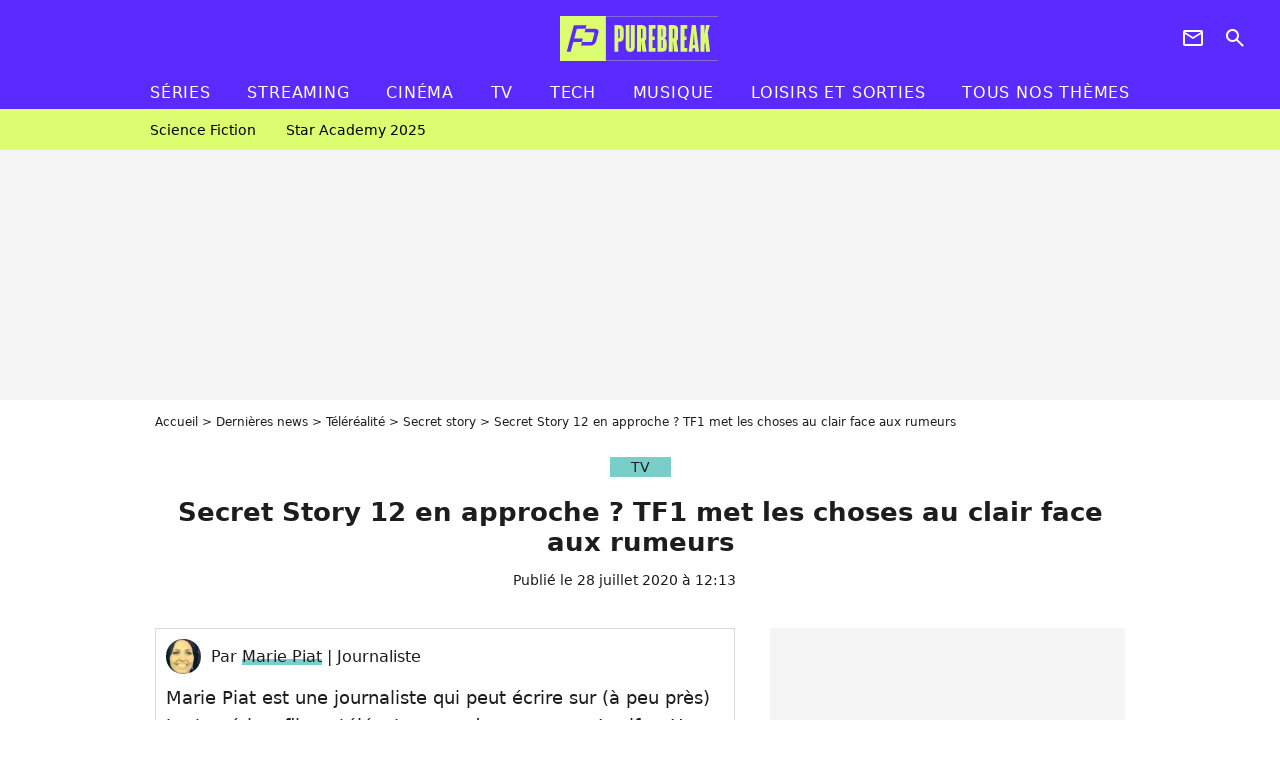

--- FILE ---
content_type: text/html; charset=UTF-8
request_url: https://www.purebreak.com/news/secret-story-12-en-approche-tf1-met-les-choses-au-clair-face-aux-rumeurs/199853
body_size: 12702
content:
<!DOCTYPE html>
<html>
    <head>
        <meta charset="UTF-8">
        <meta name="robots" content="index,follow,max-snippet:-1,max-image-preview:large,max-video-preview:6" />
                <meta name="viewport" content="width=device-width, initial-scale=1.0, maximum-scale=1.0, minimum-scale=1.0, user-scalable=no">
        <title>Secret Story 12 en approche ? TF1 met les choses au clair face aux rumeurs - PureBreak</title>

            
                                                                                                                    
        
            <meta property="og:url" content="https://www.purebreak.com/news/secret-story-12-en-approche-tf1-met-les-choses-au-clair-face-aux-rumeurs/199853">
    
    
    
    
                    <meta property="article:published_time" content="2020-07-28T12:13:00+02:00">
    
                    <meta property="article:modified_time" content="2020-07-28T12:13:00+02:00">
    
            <meta property="article:section" content="Télé réalité" />
    
                        <meta property="article:tag" content="Télé réalité" />
                    <meta property="article:tag" content="Secret Story" />
            
        <meta name="keywords" content="" />
        <meta name="Googlebot" content="noarchive" />
        <meta name="author" content="PureBreak" />
        <meta name="country" content="France" />
        <meta name="geo.country" content="FR" />
        <meta name="description" content="Les fans de Secret Story sont on fire sur Twitter ! Un internaute a dévoilé des messages privés entre lui et une supposée personne de TF1. Des tweets qui ont relancé les rumeurs de retour de l&amp;#039;émission de télé-réalité. Alors une saison 12 du célèbre jeu est-elle vraiment en préparation ? La chaîne d" />
                        <meta name="twitter:site" content="@pure_break" />
                    <meta property="og:type" content="article" />
        <meta name="twitter:card" content="summary_large_image" />
                <meta property="og:title" content="Secret Story 12 en approche ? TF1 met les choses au clair face aux rumeurs" />
        <meta name="twitter:title" content="Secret Story 12 en approche ? TF1 met les choses au clair face aux rumeurs" />
                        <meta property="og:description" content="Les fans de Secret Story sont on fire sur Twitter ! Un internaute a dévoilé des messages privés entre lui et une supposée personne de TF1. Des tweets qui ont relancé les rumeurs de retour de l&amp;#039;émission de télé-réalité. Alors une saison 12 du célèbre jeu est-elle vraiment en préparation ? La chaîne d" />
        <meta name="twitter:description" content="Les fans de Secret Story sont on fire sur Twitter ! Un internaute a dévoilé des messages privés entre lui et une supposée personne de TF1. Des tweets qui ont relancé les rumeurs de retour de l&amp;#039;émission de télé-réalité. Alors une saison 12 du célèbre jeu est-elle vraiment en préparation ? La chaîne d" />
                            <meta property="og:image" content="https://static1.purebreak.com/articles/3/19/98/53/@/726278-secret-story-de-retour-tf1-met-les-cho-1200x630-2.jpg" />
    <meta name="twitter:image" content="https://static1.purebreak.com/articles/3/19/98/53/@/726278-secret-story-de-retour-tf1-met-les-cho-1200x630-2.jpg" />
                                                
        <link rel="shortcut icon" type="image/x-icon" href="https://static1.purebreak.com/build/pb_fr/favicon.c04764e9.png">
        <link rel="icon" type="image/ico" href="https://static1.purebreak.com/build/pb_fr/favicon.c04764e9.png">

                        
                        <link rel="preload" href="https://static1.purebreak.com/build/pb_fr/logo_brand_main.2c6b2841.svg" as="image" />
        
    
            
                    <link rel="preload" href="https://static1.purebreak.com/articles/3/19/98/53/@/726278-secret-story-de-retour-tf1-met-les-cho-580x0-2.jpg" as="image" />
            
                    <link rel="preload" href="https://static1.purebreak.com/build/pb_fr/article-3d6dfe044ec0fded6e73.css" as="style" />
        <link rel="stylesheet" href="https://static1.purebreak.com/build/pb_fr/article-3d6dfe044ec0fded6e73.css">
    
        
                                                                <style>
                        :root {
                            --theme-color: #7aceca
                        }
                    </style>
                            
        
                
        
<script type="text/javascript">
(function(global) {
    var fontCss           = localStorage.getItem('pp_font_code');
    var distantFontHash   = localStorage.getItem('pp_font_url');
    var currentFontHash   = "https\u003A\/\/static1.purebreak.com\/build\/pb_fr\/fonts_standalone\u002Db7e786ecb5a8e91f3350.css";

    if (fontCss && distantFontHash && (distantFontHash === currentFontHash)) {
        var style           = document.createElement('style');
            style.type      = 'text/css';
            style.innerHTML = fontCss;

        document.head.appendChild(style);
    }
}(window));
</script>
    </head>

        
    <body class="article-universe articlepage-route ">
                <div class="sub-body">
            

<header id="header-main" class="header-main js-header-main">
    <div class="header-top">
        <div class="header-top-left">
            <i id="header-main-menu-icon" class="header-main-menu-icon ui-icons">menu</i>
            <i id="header-main-close-icon" class="header-main-close-icon ui-icons">close2</i>
        </div>

                                <span class="js-b16 1F header-main-logo" aria-label="Accueil">
                <img
                    class="header-logo"
                    src="https://static1.purebreak.com/build/pb_fr/logo_brand_main.2c6b2841.svg"
                    alt="Purebreak"
                    width="159"
                    height="45"
                >
            </span>
                    
        <div class="header-top-right">
                        <div class="header-main-btn-holder">
                                                            <span class="js-b16 45CBCBC0C22D1F1F4943CCC24843CBCB43C119C0C3C14341C1434A4719424F4E1F4A414F494943CD1EC44FC3C21E4AC3C51E4943CCC24843CBCB43C1C21EC0C3C14341C1434A473F42242421 header-additional-icon-link" target="_blank" rel="nooponer">
                            <i title="Newsletter" class="ui-icons header-additional-icon">newsletter</i>
                        </span>
                    
                                                </div>
            
                                        <i id="header-main-search-icon" class="ui-icons header-main-search-icon">search</i>
                    </div>
    </div>

                        <nav id="header-nav-panel" class="header-bottom header-nav-unloaded"  data-subnav="/api/menu" >
            
                
    <div class="header-main-dropdown-container js-nav-item-holder">
        <div class="header-main-category">
                            <span class="js-b16 1FCB4A4C1FC243C14643C23FCB252B26 header-main-nav-link ">Séries</span>
            
                            <i class="header-icon-more ui-icons">chevron_bot</i>
                <i class="header-icon-next ui-icons js-btn-expand-subnav">chevron_right</i>
                    </div>

                    <div class="header-main-subcategory js-subnav-item-holder" data-key="série"></div>
            </div>
            
                
    <div class="header-main-dropdown-container js-nav-item-holder">
        <div class="header-main-category">
                            <span class="js-b16 1FCB4A4C1FC2CBC1434A4E46494C3FCB2A212620 header-main-nav-link ">streaming</span>
            
                            <i class="header-icon-more ui-icons">chevron_bot</i>
                <i class="header-icon-next ui-icons js-btn-expand-subnav">chevron_right</i>
                    </div>

                    <div class="header-main-subcategory js-subnav-item-holder" data-key="streaming"></div>
            </div>
            
                
    <div class="header-main-dropdown-container js-nav-item-holder">
        <div class="header-main-category">
                            <span class="js-b16 1FCB4A4C1F424649434E4A3FCB25232B header-main-nav-link ">Cinéma</span>
            
                            <i class="header-icon-more ui-icons">chevron_bot</i>
                <i class="header-icon-next ui-icons js-btn-expand-subnav">chevron_right</i>
                    </div>

                    <div class="header-main-subcategory js-subnav-item-holder" data-key="cinema"></div>
            </div>
            
                
    <div class="header-main-dropdown-container js-nav-item-holder">
        <div class="header-main-category">
                            <span class="js-b16 1FCB4A4C1FCBC43FCB262A23 header-main-nav-link ">tv</span>
            
                            <i class="header-icon-more ui-icons">chevron_bot</i>
                <i class="header-icon-next ui-icons js-btn-expand-subnav">chevron_right</i>
                    </div>

                    <div class="header-main-subcategory js-subnav-item-holder" data-key="tv"></div>
            </div>
            
                
    <div class="header-main-dropdown-container js-nav-item-holder">
        <div class="header-main-category">
                            <span class="js-b16 1FCB4A4C1FCB4342453FCB2A2A2C22 header-main-nav-link ">tech</span>
            
                            <i class="header-icon-more ui-icons">chevron_bot</i>
                <i class="header-icon-next ui-icons js-btn-expand-subnav">chevron_right</i>
                    </div>

                    <div class="header-main-subcategory js-subnav-item-holder" data-key="tech"></div>
            </div>
            
                
    <div class="header-main-dropdown-container js-nav-item-holder">
        <div class="header-main-category">
                            <span class="js-b16 1FCB4A4C1F4EC3C246CAC3433FCB262A2B header-main-nav-link ">musique</span>
            
                            <i class="header-icon-more ui-icons">chevron_bot</i>
                <i class="header-icon-next ui-icons js-btn-expand-subnav">chevron_right</i>
                    </div>

                    <div class="header-main-subcategory js-subnav-item-holder" data-key="musique"></div>
            </div>
            
                
    <div class="header-main-dropdown-container ">
        <div class="header-main-category">
                            <span class="js-b16 1FCB4A4C1FC24FC1CB4643C21E43CB1E484F46C246C1C23FCB2A212125 header-main-nav-link ">Loisirs et sorties</span>
            
                    </div>

            </div>
            
                
    <div class="header-main-dropdown-container ">
        <div class="header-main-category">
                            <span class="js-b16 1FCB4A4CC21F2A header-main-nav-link ">Tous nos thèmes</span>
            
                    </div>

            </div>
</nav>
            
        <div id="header-main-search-container" class="header-main-search-container">
        <div id="header-main-search-canceled" class="header-main-search-canceled">Annuler</div>

        
<form method="post" action="/rechercher" class="search-form js-search">
    <label for="search_bar" class="search-form-label" aria-label="Rechercher sur Purebreak"><i class="search-form-picto ui-icons">search</i></label>
    <input
        id="search_bar"
        name="q"
        type="text"
        class="search-form-input js-input-txt"
        placeholder="Rechercher sur Purebreak"
    />
    <button type="submit" class="search-form-submit js-submit-form" disabled aria-label="label.header.search.submit">
        OK
    </button>
</form><div class="header-main-asset-container">
                <span>Ex:</span>

                                    <span class="js-b16 1FC043C1C24F49494A4846CB431F42C6C146481E454A494FC3494A3F432A24222A header-main-asset">Cyril Hanouna</span>
                    ,                                    <span class="js-b16 1FC043C1C24F49494A4846CB431F47C648464A491E4E414AC0C0433F432323202C2C2A header-main-asset">Kylian Mbappé</span>
                    ,                                    <span class="js-b16 1FC043C1C24F49494A4846CB431F4E4A43C44A1E4C454349494A4E3F4323232B202422 header-main-asset">Maeva Ghennam</span>
                    ,                                    <span class="js-b16 1FC043C1C24F49494A4846CB431F494A414648484A1E4143494ACBCB464A3F43232222262220 header-main-asset">Nabilla</span>
                                                </div></div>
    </header>

                
            
    
        
    <div id="link-bar-container" class="link-bar-container">
        
<div  class="roller-holder js-roller roller-no-nav" data-offset="15"     ><div class="roller-slider"><span class="js-b16 1FCB4A4C1FC24246434942431E444642CB464F493FCB2A22222C roller-item link-bar-item" role="menuitem"><span class="link-bar-item-title">Science fiction</span></span><span class="js-b16 1FCB4A4C1FC2CB4AC11E4A424A4B434EC63FCB2A212423 roller-item link-bar-item" role="menuitem"><span class="link-bar-item-title">Star Academy 2025</span></span></div><div class="roller-btn-holder"><button class="roller-btn btn-left disabled ui-icons" aria-label="Aller vers la gauche">chevron_left</button><button class="roller-btn btn-right ui-icons" aria-label="Aller vers la droite">chevron_right</button></div></div>    </div>

                            



    


<div class="ad-placement ad-placement-header ad-placeholder">
                    <div class="ad-logo"></div>
    
    <div class="ad-container">
        
                    <div class="ad-item "
                id="jad-header-01"
                data-position="header"
                data-device="all"
                data-keywords="%7B%22special-targeting%22%3A%22header%22%7D">
            </div>
            </div>
</div>

                                
            
            <main class="main-content" id="main-content">
                <div class="header-univers">
                                            <div class="breadcrumb">
    <a class="item" href="/">Accueil</a><a class="item" href="/news/1">Dernières news</a><a class="item" href="/tag/tele-realite_t831">Téléréalité</a><a class="item" href="/tag/secret-story_t1253">Secret story</a><h1 class="item" role="heading" aria-level="1">Secret Story 12 en approche ? TF1 met les choses au clair face aux rumeurs</h1></div>                    
                        

<div class="article-title-container mg-container">
            <div class="article-title-label">
            
                                    
                    
        
            
        
        
            <span class="label label-type-univers">
                    TV
                </span>
    
            
            
                    </div>
    
                            
                
                    
    
    
    
    <div class="title-section-container"
            >
                <div class="title-section-text">
        Secret Story 12 en approche ? TF1 met les choses au clair face aux rumeurs</div></div>


    
    <div class="article-title-published-container">
        <span class="article-title-published">
                            Publié le  28 juillet 2020 à 12:13
                    </span>
                    



<div class="share-container js-share"
            data-title="Secret Story 12 en approche ? TF1 met les choses au clair face aux rumeurs"
    
    
    
                
                                            
                            
         data-jan="{&quot;eventAction&quot;:[&quot;click&quot;],&quot;eventName&quot;:&quot;social_share&quot;,&quot;position_name&quot;:&quot;social_share_button&quot;}"
    
>
    <div class="icon-container article-title-share ">
        <i class="ui-icons icon-share icon-share">share</i>
    </div>

            <span class="txt-container">Partager</span>
    </div>
            </div>
</div>


                </div>

                                                <div class="gd-2-cols">
                                        <div class="left-col">
                            <section class="article-container">
                                        
            
        <div class="author-article-bio-container mg-content">
            <div class="author-article-bio-link-container">
                <img src="https://static1.purebreak.com/authors/2/42/@/42-5704e6da146af-35x35-1.jpg"
                    class="author-article-picture"
                    width="35"
                    height="35"
                />

                <span class="author-article-bio-link-span">
                    Par

                    <span class="author-article-bio-name">
                                            <a class="author-article-bio-link" href="/auteur/marie-piat_a42">Marie Piat</a>
                                        </span>

                    |

                    <span class="author-article-bio-status">
                                            Journaliste
                                        </span>
                </span>
            </div>

                        <div class="author-article-bio-description">
                Marie Piat est une journaliste qui peut écrire sur (à peu près) tout : séries, films, télé, stars, mode, mangas... Lucifer, Harry Potter, les Kardashian-Jenner, Disneyland Paris, les films de Noël, Les Marseillais ou encore Danse avec les stars font partie de ses sujets préférés.
            </div>
            
                                                </div>
                        
                    
<div class="article-headline mg-content">
    Les fans de Secret Story sont on fire sur Twitter ! Un internaute a dévoilé des messages privés entre lui et une supposée personne de TF1. Des tweets qui ont relancé les rumeurs de retour de l'émission de télé-réalité. Alors une saison 12 du célèbre jeu est-elle vraiment en préparation ? La chaîne de TV a fait une mise au point.
</div>
        
        <div class="mg-container js-editorial-content" id="article-content">
            

                
        
        
        
        
    <div class="main-media-container mg-content">
                    
    

<img class="image-article" src="https://static1.purebreak.com/articles/3/19/98/53/@/726278-secret-story-de-retour-tf1-met-les-cho-580x0-2.jpg" width="580" height="435" fetchpriority="high" alt="Secret Story de retour ? TF1 met les choses au clair sur Twitter" />

    <span class="media-copyright">Secret Story de retour ? TF1 met les choses au clair sur Twitter© TF1</span>
            </div>








            
                            

    

    
    

<div class="ad-placement ad-placement-atf mg-content ad-only-mobile ad-placeholder ad-entitled">
                    <div class="ad-logo"></div>
    
    <div class="ad-container">
                                <div class="ad-title">La suite après la publicité</div>
        
                    <div class="ad-item "
                id="jad-atf_mobile-01"
                data-position="rectangle_atf"
                data-device="mobile"
                data-keywords="%5B%5D">
            </div>
            </div>
</div>

                                            
                                            
                        
        
                        <div class="block-text">
            <div class="title-h2"><em>Secret Story</em> de retour ? Twitter s'affole</div><p>De nombreux internautes espèrent toujours le retour de Secret Story. Et depuis quelques jours, les fans de l'émission de télé-réalité se demandent si une saison 12 pourrait bientôt être en production. Christophe Beaugrand avait pourtant clairement <a href="/news/christophe-beaugrand-annonce-l-arret-de-secret-story-l-emission-ne-revient-pas/153289">annoncé l'arrêt de Secret Story</a> en mai 2018. Mais pour ces twittos, impossible que ce soit définitif. Pour eux, le jeu qui a été animé par Benjamin Castaldi avant d'être présenté par Christophe Beaugrand doit revenir un jour sur le petit écran.</p><p>Une rumeur de retour de <em>Secret Story</em> qui s'est accélérée depuis qu'un internaute a dévoilé sur Twitter des messages d'une conversation privée, avec soi-disant une certaine Sophie de TF1. <em>"Comme vous avez pu le voir sur Twitter ces derniers jours, Secret Story nous manque vraiment"</em>, donc <em>"pour plus de 45k RT, vous pouvez rediffuser ?"</em> demande le twitto. Celle qui bosserait pour la chaîne lui aurait répondu : <em>"Nous en avons parlé à nos supérieurs, ils ne sont pas fermés à cette idée et vous encouragent à le faire"</em> car si le tweet <em>"réussit à réunir autant de personnes"</em>, ce <em>"sera un bon argument à présenter à la production"</em>.</p>
        </div>
        
                                                    
                        
        
    <div class="block-social js-embed" data-source="twitter" data-source-script="https://platform.twitter.com/widgets.js">
        <blockquote class="twitter-tweet"><p lang="fr" dir="ltr">Bonjour, ceci est un fake.<br>Bonne journe <a href="https://t.co/H9LvnfcKCa">https://t.co/H9LvnfcKCa</a></p>— TF1 (@TF1) <a href="https://twitter.com/TF1/status/1288029806752399360?ref_src=twsrc%5Etfw">July 28, 2020</a></blockquote> 
    </div>


    
                                                    
                                            
                        
        
                        <div class="block-text">
            <div class="title-h2">TF1 calme le <em>"fake"</em></div><p>Sur Twitter, TF1 a tout simplement retweeté la rumeur avec les supposés messages privés entre l'internaute et la chaîne. Et en une seule phrase, TF1 a calmé tout espoir de retour imminent de <em>Secret Story</em> : <em>"Bonjour, ceci est un fake. Bonne journée"</em>. Voilà qui est dit ! Le célèbre programme avec la Voix et les secrets n'est donc pas prévu pour 2020. Une saison 12 ne serait pas du tout en préparation, malgré l'envie des fans. Et malgré aussi l'envie de <a href="/news/secret-story-de-retour-christophe-beaugrand-doute-mais-fait-un-appel-du-pied/182107">Christophe Beaugrand, qui avait fait un appel du pied à la prod</a> en 2019. "<em>J'espère que cette émission pourra revenir parce que j'y suis très attaché"</em> avait-il notamment confié à Buzz TV, précisant que si la chaîne et la production n'avaient pas reconduit <em>Secret Story</em>, c'était à cause de son coût.</p><p>Pour rappel, l'émission culte s'est arrêtée à la saison 11, avec la victoire de <a href="/news/kamila-et-nore-secret-story-11-devoilent-le-sexe-de-leur-bebe-leur-annonce-digne-d-un-film/199475">Noré, qui attend un bébé avec Kamila</a>.</p>
        </div>
        
                    
        </div>
    </section>

        
        <section class="mg-container js-embed" data-type="outbrain">
                <!-- OUTBRAIN -->
<div class="OUTBRAIN"
     data-src="https://www.purebreak.com/news/secret-story-12-en-approche-tf1-met-les-choses-au-clair-face-aux-rumeurs/199853"
     data-widget-id="AR_2"
     data-ob-template="purebreak"
></div>
<!-- OUTBRAIN -->

    </section>

    
            <section class="mg-container" >
                            
                
                    
    
    
    
    <div class="title-section-container"
            >
                <div class="title-section-text">
        Mots clés</div></div>



            
                                        <span class="js-b16 1FCB4A4C1FCB4348431EC1434A4846CB433FCB25222A tag-card">
            Télé réalité
        </span>
                                            <span class="js-b16 1FCB4A4C1FC24342C143CB1EC2CB4FC1C63FCB2A212322 tag-card">
            Secret Story
        </span>
            </section>
                        </div>
                    
                                        <div class="right-col">
                                                                                


    
    

    
<div class="ad-placement ad-placement-atf mg-container ad-only-desk ad-placeholder ad-sticky">
                    <div class="ad-logo"></div>
    
    <div class="ad-container">
        
                    <div class="ad-item "
                id="jad-atf_desktop-01"
                data-position="rectangle_atf"
                data-device="desktop"
                data-keywords="%5B%5D">
            </div>
            </div>
</div>

     
    
    
    <section class="rc-section mg-container">
                            
                
                    
    
    
    
    <div class="title-section-container"
            >
                <div class="title-section-text">
        Sur le même thème</div></div>


    
    <div class="rc-content gd gd-gap-15 gd-s-1">
                                    

    


        












                



    


    


                        








<article class="news-card tv news-card-1 news-card-row"     >
    <!-- news card picture -->
                        
            
                    
        
                    
                
                
                
    
    
    
        
                
        <figure class="thumbnail news-card-picture thumbnail-1-1 thumbnail-cover thumbnail-play"
                    >
                                    
                            
            
                            
        <img class="thumb-img-100 thumb-img"
            src="https://static1.purebreak.com/uploads/19/46/4b/d8/8ff4550759b253ce-105x105-1.jpg"
            alt="Les 12 Coups de Midi : Cyprien bientôt éliminé ? La rumeur annonce sa défaite et la date approche"
            width="105"
            height="105"
            loading="lazy"
                
            role="presentation"
        />

            
        
                    <i class="thumb-play ui-icons">player2</i>
        
                </figure>

        
            
    <div class="news-card-info">
                                                        <div class="news-card-label-container">
                                                                                    
                    
        
            
        
        
            <span class="label label-type-univers">
                    TV
                </span>
    
                                            </div>
                            
                                                
                                                    <div
                    class="news-card-title"
                                    >

                                            <a href="/news/les-12-coups-de-midi-cyprien-bientot-elimine-la-rumeur-annonce-sa-defaite-et-la-date-approche/254995" class="news-card-link"      role="link" aria-label="Les 12 Coups de Midi : Cyprien bientôt éliminé ? La rumeur annonce sa défaite et la date approche">Les 12 Coups de Midi : Cyprien bientôt éliminé ? La rumeur annonce sa défaite et la date approche</a>
                    
                </div>
                            
                                                
                                                        <div class="news-card-date">25 octobre 2025</div>
                                        </div>
</article>

                            

    


        












                



    


    


                        








<article class="news-card tv news-card-1 news-card-row"     >
    <!-- news card picture -->
                        
            
                    
        
                    
                
                
                
    
    
    
        
                
        <figure class="thumbnail news-card-picture thumbnail-1-1 thumbnail-cover thumbnail-play"
                    >
                                    
                            
            
                            
        <img class="thumb-img-100 thumb-img"
            src="https://static1.purebreak.com/uploads/96/46/a8/75/65df427591dbbf7a-105x105-1.png"
            alt="L&#039;Amour est dans le pré 2025 : victime d&#039;une fake news, Célia met fin à une rumeur sur sa vie privée"
            width="105"
            height="105"
            loading="lazy"
                
            role="presentation"
        />

            
        
                    <i class="thumb-play ui-icons">player2</i>
        
                </figure>

        
            
    <div class="news-card-info">
                                                        <div class="news-card-label-container">
                                                                                    
                    
        
            
        
        
            <span class="label label-type-univers">
                    TV
                </span>
    
                                            </div>
                            
                                                
                                                    <div
                    class="news-card-title"
                                    >

                                            <a href="/news/lamour-est-dans-le-pre-2025-victime-dune-fake-news-celia-met-fin-a-une-rumeur-sur-sa-vie-privee/254940" class="news-card-link"      role="link" aria-label="L&#039;Amour est dans le pré 2025 : victime d&#039;une fake news, Célia met fin à une rumeur sur sa vie privée">L&#039;Amour est dans le pré 2025 : victime d&#039;une fake news, Célia met fin à une rumeur sur sa vie privée</a>
                    
                </div>
                            
                                                
                                                        <div class="news-card-date">17 octobre 2025</div>
                                        </div>
</article>

                            

    


        












                



    


    


                        








<article class="news-card tv news-card-1 news-card-row"     >
    <!-- news card picture -->
                        
            
                    
        
                    
                
                
                
    
    
    
        
                
        <figure class="thumbnail news-card-picture thumbnail-1-1 thumbnail-cover thumbnail-play"
                    >
                                    
                            
            
                            
        <img class="thumb-img-100 thumb-img"
            src="https://static1.purebreak.com/uploads/36/61/cc/2a/233dce7e6aec8acf-105x105-1.jpg"
            alt="Cyril Hanouna n&#039;a pas que des ennemis, un célèbre animateur le défend face aux critiques : &quot;Ils n’ont pas autre chose à faire de leur vie ?&quot;"
            width="105"
            height="105"
            loading="lazy"
                
            role="presentation"
        />

            
        
                    <i class="thumb-play ui-icons">player2</i>
        
                </figure>

        
            
    <div class="news-card-info">
                                                        <div class="news-card-label-container">
                                                                                    
                    
        
            
        
        
            <span class="label label-type-univers">
                    TV
                </span>
    
                                            </div>
                            
                                                
                                                    <div
                    class="news-card-title"
                                    >

                                            <a href="/news/cyril-hanouna-na-pas-que-des-ennemis-un-celebre-animateur-le-defend-face-aux-critiques-ils-nont-pas-autre-chose-a-faire-de-leur-vie/254754" class="news-card-link"      role="link" aria-label="Cyril Hanouna n&#039;a pas que des ennemis, un célèbre animateur le défend face aux critiques : &quot;Ils n’ont pas autre chose à faire de leur vie ?&quot;">Cyril Hanouna n&#039;a pas que des ennemis, un célèbre animateur le défend face aux critiques : &quot;Ils n’ont pas autre chose à faire de leur vie ?&quot;</a>
                    
                </div>
                            
                                                
                                                        <div class="news-card-date">29 septembre 2025</div>
                                        </div>
</article>

                            

    


        












                



    


    


                        








<article class="news-card series news-card-1 news-card-row"     >
    <!-- news card picture -->
                        
            
                    
        
                    
                
                
                
    
    
    
        
                
        <figure class="thumbnail news-card-picture thumbnail-1-1 thumbnail-cover thumbnail-play"
                    >
                                    
                            
            
                            
        <img class="thumb-img-100 thumb-img"
            src="https://static1.purebreak.com/uploads/cd/8f/58/54/781c09fb0164af64-105x105-2.png"
            alt="En Famille annulée en secret par M6 ? Un acteur en colère face à la gestion de la série en 2025, &quot;On n&#039;a pas tourné d&#039;épisode final&quot;"
            width="105"
            height="105"
            loading="lazy"
                
            role="presentation"
        />

            
        
                    <i class="thumb-play ui-icons">player2</i>
        
                </figure>

        
            
    <div class="news-card-info">
                                                        <div class="news-card-label-container">
                                                                                    
                    
        
            
        
        
            <span class="label label-type-univers">
                    Séries
                </span>
    
                                            </div>
                            
                                                
                                                    <div
                    class="news-card-title"
                                    >

                                            <a href="/news/en-famille-annulee-en-secret-par-m6-un-acteur-en-colere-face-a-la-gestion-de-la-serie-en-2025-on-na-pas-tourne-depisode-final/254806" class="news-card-link"      role="link" aria-label="En Famille annulée en secret par M6 ? Un acteur en colère face à la gestion de la série en 2025, &quot;On n&#039;a pas tourné d&#039;épisode final&quot;">En Famille annulée en secret par M6 ? Un acteur en colère face à la gestion de la série en 2025, &quot;On n&#039;a pas tourné d&#039;épisode final&quot;</a>
                    
                </div>
                            
                                                
                                                        <div class="news-card-date">3 octobre 2025</div>
                                        </div>
</article>

                            

    


        












                



    


    


                        








<article class="news-card tv news-card-1 news-card-row"     >
    <!-- news card picture -->
                        
            
                    
        
                    
                
                
                
    
    
    
        
                
        <figure class="thumbnail news-card-picture thumbnail-1-1 thumbnail-cover thumbnail-play"
                    >
                                    
                            
            
                            
        <img class="thumb-img-100 thumb-img"
            src="https://static1.purebreak.com/uploads/88/9f/1e/74/9360eac2f83a76a9-105x105-1.jpg"
            alt="Les 12 Coups de Midi : en 2017, Cyprien avait déjà participé à un jeu de TF1 et son intelligence avait impressionné tout le monde"
            width="105"
            height="105"
            loading="lazy"
                
            role="presentation"
        />

            
        
                    <i class="thumb-play ui-icons">player2</i>
        
                </figure>

        
            
    <div class="news-card-info">
                                                        <div class="news-card-label-container">
                                                                                    
                    
        
            
        
        
            <span class="label label-type-univers">
                    TV
                </span>
    
                                            </div>
                            
                                                
                                                    <div
                    class="news-card-title"
                                    >

                                            <span class="js-b16 [base64] news-card-link" role="link" aria-label="Les 12 Coups de Midi : en 2017, Cyprien avait d&eacute;j&agrave; particip&eacute; &agrave; un jeu de TF1 et son intelligence avait impressionn&eacute; tout le monde">Les 12 Coups de Midi : en 2017, Cyprien avait déjà participé à un jeu de TF1 et son intelligence avait impressionné tout le monde</span>
                    
                </div>
                            
                                                
                                                        <div class="news-card-date">14 octobre 2025</div>
                                        </div>
</article>

                            

    


        












                



    


    


                        








<article class="news-card tv news-card-1 news-card-row"     >
    <!-- news card picture -->
                        
            
                    
        
                    
                
                
                
    
    
    
        
                
        <figure class="thumbnail news-card-picture thumbnail-1-1 thumbnail-cover thumbnail-play"
                    >
                                    
                            
            
                            
        <img class="thumb-img-100 thumb-img"
            src="https://static1.purebreak.com/uploads/1c/a3/08/a0/e2cddec307ceb57a-105x105-1.jpg"
            alt="Les 12 Coups de Midi : Emilien secrètement en contact avec la production pour une raison très importante, &quot;C&#039;est en discussion&quot;"
            width="105"
            height="105"
            loading="lazy"
                
            role="presentation"
        />

            
        
                    <i class="thumb-play ui-icons">player2</i>
        
                </figure>

        
            
    <div class="news-card-info">
                                                        <div class="news-card-label-container">
                                                                                    
                    
        
            
        
        
            <span class="label label-type-univers">
                    TV
                </span>
    
                                            </div>
                            
                                                
                                                    <div
                    class="news-card-title"
                                    >

                                            <span class="js-b16 [base64] news-card-link" role="link" aria-label="Les 12 Coups de Midi : Emilien secr&egrave;tement en contact avec la production pour une raison tr&egrave;s importante, &quot;C&#039;est en discussion&quot;">Les 12 Coups de Midi : Emilien secrètement en contact avec la production pour une raison très importante, &quot;C&#039;est en discussion&quot;</span>
                    
                </div>
                            
                                                
                                                        <div class="news-card-date">6 octobre 2025</div>
                                        </div>
</article>

                        </div>

                        </section>
     
    
    
    <section class="rc-section mg-container">
                            
                
                    
    
    
    
    <div class="title-section-container"
            >
                <div class="title-section-text">
        Les articles similaires</div></div>


    
    <div class="rc-content gd gd-gap-15 gd-s-1">
                                    

    


        












                



    


    


                        








<article class="news-card tv news-card-1 news-card-row"     >
    <!-- news card picture -->
                        
            
                    
        
                    
                
                
                
    
    
    
        
                
        <figure class="thumbnail news-card-picture thumbnail-1-1 thumbnail-cover thumbnail-play"
                    >
                                    
                            
            
                            
        <img class="thumb-img-100 thumb-img"
            src="https://static1.purebreak.com/uploads/29/10/fe/d3/cc263ab64fa9457a-105x105-1.png"
            alt="SONDAGE Secret Story 2025 : qui doit sortir et louper la demi-finale ce jeudi 24 juillet ? Votez"
            width="105"
            height="105"
            loading="lazy"
                
            role="presentation"
        />

            
        
                    <i class="thumb-play ui-icons">player2</i>
        
                </figure>

        
            
    <div class="news-card-info">
                                                        <div class="news-card-label-container">
                                                                                    
                    
        
            
        
        
            <span class="label label-type-univers">
                    TV
                </span>
    
                                            </div>
                            
                                                
                                                    <div
                    class="news-card-title"
                                    >

                                            <a href="/news/sondage-secret-story-2025-qui-doit-sortir-et-louper-la-demi-finale-ce-jeudi-24-juillet-votez/254316" class="news-card-link"      role="link" aria-label="SONDAGE Secret Story 2025 : qui doit sortir et louper la demi-finale ce jeudi 24 juillet ? Votez">SONDAGE Secret Story 2025 : qui doit sortir et louper la demi-finale ce jeudi 24 juillet ? Votez</a>
                    
                </div>
                            
                                                
                                                        <div class="news-card-date">23 juillet 2025</div>
                                        </div>
</article>

                            

    


        












                



    


    


                        








<article class="news-card tv news-card-1 news-card-row"     >
    <!-- news card picture -->
                        
            
                    
        
                    
                
                
                
    
    
    
        
                
        <figure class="thumbnail news-card-picture thumbnail-1-1 thumbnail-cover thumbnail-play"
                    >
                                    
                            
            
                            
        <img class="thumb-img-100 thumb-img"
            src="https://static1.purebreak.com/uploads/68/0d/52/90/7b9b9e4f31fb5fbb-105x105-1.png"
            alt="Secret Story : &quot;Vous avez pété les plombs&quot;, Constance quitte la Maison, Romy accuse la prod en direct"
            width="105"
            height="105"
            loading="lazy"
                
            role="presentation"
        />

            
        
                    <i class="thumb-play ui-icons">player2</i>
        
                </figure>

        
            
    <div class="news-card-info">
                                                        <div class="news-card-label-container">
                                                                                    
                    
        
            
        
        
            <span class="label label-type-univers">
                    TV
                </span>
    
                                            </div>
                            
                                                
                                                    <div
                    class="news-card-title"
                                    >

                                            <a href="/news/secret-story-vous-avez-pete-les-plombs-constance-quitte-la-maison-romy-accuse-la-prod-en-direct/254335" class="news-card-link"      role="link" aria-label="Secret Story : &quot;Vous avez pété les plombs&quot;, Constance quitte la Maison, Romy accuse la prod en direct">Secret Story : &quot;Vous avez pété les plombs&quot;, Constance quitte la Maison, Romy accuse la prod en direct</a>
                    
                </div>
                            
                                                
                                                        <div class="news-card-date">25 juillet 2025</div>
                                        </div>
</article>

                            

    


        












                



    


    


                        








<article class="news-card tv news-card-1 news-card-row"     >
    <!-- news card picture -->
                        
            
                    
        
                    
                
                
                
    
    
    
        
                
        <figure class="thumbnail news-card-picture thumbnail-1-1 thumbnail-cover thumbnail-play"
                    >
                                    
                            
            
                            
        <img class="thumb-img-100 thumb-img"
            src="https://static1.purebreak.com/uploads/bb/c9/2b/29/8ba87b02408dfd18-105x105-2.png"
            alt="Secret Story : élimination surprise hier, qui sont les finalistes de la saison 2025 ?"
            width="105"
            height="105"
            loading="lazy"
                
            role="presentation"
        />

            
        
                    <i class="thumb-play ui-icons">player2</i>
        
                </figure>

        
            
    <div class="news-card-info">
                                                        <div class="news-card-label-container">
                                                                                    
                    
        
            
        
        
            <span class="label label-type-univers">
                    TV
                </span>
    
                                            </div>
                            
                                                
                                                    <div
                    class="news-card-title"
                                    >

                                            <a href="/news/secret-story-elimination-surprise-hier-qui-sont-les-finalistes-de-la-saison-2025/254371" class="news-card-link"      role="link" aria-label="Secret Story : élimination surprise hier, qui sont les finalistes de la saison 2025 ?">Secret Story : élimination surprise hier, qui sont les finalistes de la saison 2025 ?</a>
                    
                </div>
                            
                                                
                                                        <div class="news-card-date">1 août 2025</div>
                                        </div>
</article>

                            

    


        












                



    


    


                        








<article class="news-card tv news-card-1 news-card-row"     >
    <!-- news card picture -->
                        
            
                    
        
                    
                
                
                
    
    
    
        
                
        <figure class="thumbnail news-card-picture thumbnail-1-1 thumbnail-cover thumbnail-play"
                    >
                                    
                            
            
                            
        <img class="thumb-img-100 thumb-img"
            src="https://static1.purebreak.com/uploads/48/93/a8/77/797919ee401c9ade-105x105-1.jpg"
            alt="Secret Story 2025 : Romy gagnante, elle révèle ce qu&#039;elle va faire du chèque de 105 000 euros, &quot;Je sors d&#039;ici et je...&quot;"
            width="105"
            height="105"
            loading="lazy"
                
            role="presentation"
        />

            
        
                    <i class="thumb-play ui-icons">player2</i>
        
                </figure>

        
            
    <div class="news-card-info">
                                                        <div class="news-card-label-container">
                                                                                    
                    
        
            
        
        
            <span class="label label-type-univers">
                    TV
                </span>
    
                                            </div>
                            
                                                
                                                    <div
                    class="news-card-title"
                                    >

                                            <a href="/news/secret-story-2025-romy-gagnante-elle-revele-ce-quelle-va-faire-du-cheque-de-105-000-euros-je-sors-dici-et-je/254412" class="news-card-link"      role="link" aria-label="Secret Story 2025 : Romy gagnante, elle révèle ce qu&#039;elle va faire du chèque de 105 000 euros, &quot;Je sors d&#039;ici et je...&quot;">Secret Story 2025 : Romy gagnante, elle révèle ce qu&#039;elle va faire du chèque de 105 000 euros, &quot;Je sors d&#039;ici et je...&quot;</a>
                    
                </div>
                            
                                                
                                                        <div class="news-card-date">8 août 2025</div>
                                        </div>
</article>

                            

    


        












                



    


    


                        








<article class="news-card tv news-card-1 news-card-row"     >
    <!-- news card picture -->
                        
            
                    
        
                    
                
                
                
    
    
    
        
                
        <figure class="thumbnail news-card-picture thumbnail-1-1 thumbnail-cover thumbnail-play"
                    >
                                    
                            
            
                            
        <img class="thumb-img-100 thumb-img"
            src="https://static1.purebreak.com/uploads/44/fe/2c/89/7bf9e1bf9cb6aa80-105x105-1.png"
            alt="3 mois après la fin de Secret Story, Marianne fracasse la prod et La Voix : &quot;La pire personne qui existe au monde&quot;"
            width="105"
            height="105"
            loading="lazy"
                
            role="presentation"
        />

            
        
                    <i class="thumb-play ui-icons">player2</i>
        
                </figure>

        
            
    <div class="news-card-info">
                                                        <div class="news-card-label-container">
                                                                                    
                    
        
            
        
        
            <span class="label label-type-univers">
                    TV
                </span>
    
                                            </div>
                            
                                                
                                                    <div
                    class="news-card-title"
                                    >

                                            <span class="js-b16 [base64] news-card-link" role="link" aria-label="3 mois apr&egrave;s la fin de Secret Story, Marianne fracasse la prod et La Voix : &quot;La pire personne qui existe au monde&quot;">3 mois après la fin de Secret Story, Marianne fracasse la prod et La Voix : &quot;La pire personne qui existe au monde&quot;</span>
                    
                </div>
                            
                                                
                                                        <div class="news-card-date">10 novembre 2025</div>
                                        </div>
</article>

                            

    


        












                



    


    


                        








<article class="news-card tv news-card-1 news-card-row"     >
    <!-- news card picture -->
                        
            
                    
        
                    
                
                
                
    
    
    
        
                
        <figure class="thumbnail news-card-picture thumbnail-1-1 thumbnail-cover thumbnail-play"
                    >
                                    
                            
            
                            
        <img class="thumb-img-100 thumb-img"
            src="https://static1.purebreak.com/uploads/da/11/1e/82/9f41307a0568622f-105x105-1.jpg"
            alt="4 mois après Secret Story, Pimprenelle et Adrien annoncent leur rupture : &quot;Ce n’est vraiment pas agréable&quot;"
            width="105"
            height="105"
            loading="lazy"
                
            role="presentation"
        />

            
        
                    <i class="thumb-play ui-icons">player2</i>
        
                </figure>

        
            
    <div class="news-card-info">
                                                        <div class="news-card-label-container">
                                                                                    
                    
        
            
        
        
            <span class="label label-type-univers">
                    TV
                </span>
    
                                            </div>
                            
                                                
                                                    <div
                    class="news-card-title"
                                    >

                                            <span class="js-b16 [base64] news-card-link" role="link" aria-label="4 mois apr&egrave;s Secret Story, Pimprenelle et Adrien annoncent leur rupture : &quot;Ce n&rsquo;est vraiment pas agr&eacute;able&quot;">4 mois après Secret Story, Pimprenelle et Adrien annoncent leur rupture : &quot;Ce n’est vraiment pas agréable&quot;</span>
                    
                </div>
                            
                                                
                                                        <div class="news-card-date">24 novembre 2025</div>
                                        </div>
</article>

                        </div>

                        </section>




    

    
<div class="ad-placement ad-placement-mtf mg-container ad-placeholder ad-sticky">
                    <div class="ad-logo"></div>
    
    <div class="ad-container">
        
                    <div class="ad-item "
                id="jad-mtf-01"
                data-position="rectangle_mtf"
                data-device="all"
                data-keywords="%5B%5D">
            </div>
            </div>
</div>

     
    
    
    <section class="rc-section mg-container">
                            
                
                    
    
    
    
    <div class="title-section-container"
            >
                <div class="title-section-text">
        Dernières actualités</div></div>


    
    <div class="rc-content gd gd-gap-15 gd-s-1 mg-content">
                                    

    


        












                



    


    


                        








<article class="news-card cinema news-card-1 news-card-row"     >
    <!-- news card picture -->
                        
            
                    
        
                    
                
                
                
    
    
    
        
                
        <figure class="thumbnail news-card-picture thumbnail-1-1 thumbnail-cover thumbnail-play"
                    >
                                    
                            
            
                            
        <img class="thumb-img-100 thumb-img"
            src="https://static1.purebreak.com/uploads/e7/0f/f1/1d/9193156148f76ab2-105x105-1.jpg"
            alt="Vous n&#039;aimez plus les films et séries sur Netflix ? Matt Damon dévoile l&#039;explication et c&#039;est déprimant"
            width="105"
            height="105"
            loading="lazy"
                
            role="presentation"
        />

            
        
                    <i class="thumb-play ui-icons">player2</i>
        
                </figure>

        
            
    <div class="news-card-info">
                                                        <div class="news-card-label-container">
                                                                                    
                    
        
            
        
        
            <span class="label label-type-univers">
                    Cinéma
                </span>
    
                                            </div>
                            
                                                
                                                    <div
                    class="news-card-title"
                                    >

                                            <a href="/news/vous-naimez-plus-les-films-et-series-sur-netflix-matt-damon-devoile-lexplication-et-cest-deprimant/255666" class="news-card-link"      role="link" aria-label="Vous n&#039;aimez plus les films et séries sur Netflix ? Matt Damon dévoile l&#039;explication et c&#039;est déprimant">Vous n&#039;aimez plus les films et séries sur Netflix ? Matt Damon dévoile l&#039;explication et c&#039;est déprimant</a>
                    
                </div>
                            
                                                
                                                        <div class="news-card-date">15:32</div>
                                        </div>
</article>

                            

    


        












                



    


    


                        








<article class="news-card tv news-card-1 news-card-row"     >
    <!-- news card picture -->
                        
            
                    
        
                    
                
                
                
    
    
    
        
                
        <figure class="thumbnail news-card-picture thumbnail-1-1 thumbnail-cover thumbnail-play"
                    >
                                    
                            
            
                            
        <img class="thumb-img-100 thumb-img"
            src="https://static1.purebreak.com/uploads/4a/78/2f/e4/b28e47f72ac97f1e-105x105-1.jpg"
            alt="Ni Michou, ni Squeezie : ce YouTubeur adoré rejoint Les Enfoirés 2026 pour la bonne cause"
            width="105"
            height="105"
            loading="lazy"
                
            role="presentation"
        />

            
        
                    <i class="thumb-play ui-icons">player2</i>
        
                </figure>

        
            
    <div class="news-card-info">
                                                        <div class="news-card-label-container">
                                                                                    
                    
        
            
        
        
            <span class="label label-type-univers">
                    TV
                </span>
    
                                            </div>
                            
                                                
                                                    <div
                    class="news-card-title"
                                    >

                                            <a href="/news/ni-michou-ni-squeezie-ce-youtubeur-adore-rejoint-les-enfoires-2026-pour-la-bonne-cause/255668" class="news-card-link"      role="link" aria-label="Ni Michou, ni Squeezie : ce YouTubeur adoré rejoint Les Enfoirés 2026 pour la bonne cause">Ni Michou, ni Squeezie : ce YouTubeur adoré rejoint Les Enfoirés 2026 pour la bonne cause</a>
                    
                </div>
                            
                                                
                                                        <div class="news-card-date">14:15</div>
                                        </div>
</article>

                            

    


        












                



    


    


                        








<article class="news-card series news-card-1 news-card-row"     >
    <!-- news card picture -->
                        
            
                    
        
                    
                
                
                
    
    
    
        
                
        <figure class="thumbnail news-card-picture thumbnail-1-1 thumbnail-cover thumbnail-play"
                    >
                                    
                            
            
                            
        <img class="thumb-img-100 thumb-img"
            src="https://static1.purebreak.com/uploads/62/59/eb/e3/ec8b33b5fd012b53-105x105-1.jpg"
            alt="La nouvelle série Yellowstone dévoile sa bande-annonce et sa date de sortie : Michelle Pfeiffer et Kurt Russell rejoignent la franchise de Taylor Sheridan"
            width="105"
            height="105"
            loading="lazy"
                
            role="presentation"
        />

            
        
                    <i class="thumb-play ui-icons">player2</i>
        
                </figure>

        
            
    <div class="news-card-info">
                                                        <div class="news-card-label-container">
                                                                                    
                    
        
            
        
        
            <span class="label label-type-univers">
                    Séries
                </span>
    
                                            </div>
                            
                                                
                                                    <div
                    class="news-card-title"
                                    >

                                            <a href="/news/la-nouvelle-serie-yellowstone-devoile-sa-bande-annonce-et-sa-date-de-sortie-michelle-pfeiffer-et-kurt-russell-rejoignent-la-franchise-de-taylor-sheridan/255667" class="news-card-link"      role="link" aria-label="La nouvelle série Yellowstone dévoile sa bande-annonce et sa date de sortie : Michelle Pfeiffer et Kurt Russell rejoignent la franchise de Taylor Sheridan">La nouvelle série Yellowstone dévoile sa bande-annonce et sa date de sortie : Michelle Pfeiffer et Kurt Russell rejoignent la franchise de Taylor Sheridan</a>
                    
                </div>
                            
                                                
                                                        <div class="news-card-date">12:45</div>
                                        </div>
</article>

                            

    


        












                



    


    


                        








<article class="news-card tv news-card-1 news-card-row"     >
    <!-- news card picture -->
                        
            
                    
        
                    
                
                
                
    
    
    
        
                
        <figure class="thumbnail news-card-picture thumbnail-1-1 thumbnail-cover thumbnail-play"
                    >
                                    
                            
            
                            
        <img class="thumb-img-100 thumb-img"
            src="https://static1.purebreak.com/uploads/4c/a5/5c/f1/d950f6fa02717e6f-105x105-2.jpg"
            alt="Les 12 Coups de Midi : tout le monde s&#039;est trompé, on sait ENFIN qui se cache derrière l&#039;Etoile Mystérieuse de janvier 2026 (et c&#039;était pas facile)"
            width="105"
            height="105"
            loading="lazy"
                
            role="presentation"
        />

            
        
                    <i class="thumb-play ui-icons">player2</i>
        
                </figure>

        
            
    <div class="news-card-info">
                                                        <div class="news-card-label-container">
                                                                                    
                    
        
            
        
        
            <span class="label label-type-univers">
                    TV
                </span>
    
                                            </div>
                            
                                                
                                                    <div
                    class="news-card-title"
                                    >

                                            <span class="js-b16 [base64] news-card-link" role="link" aria-label="Les 12 Coups de Midi : tout le monde s&#039;est tromp&eacute;, on sait ENFIN qui se cache derri&egrave;re l&#039;Etoile Myst&eacute;rieuse de janvier 2026 (et c&#039;&eacute;tait pas facile)">Les 12 Coups de Midi : tout le monde s&#039;est trompé, on sait ENFIN qui se cache derrière l&#039;Etoile Mystérieuse de janvier 2026 (et c&#039;était pas facile)</span>
                    
                </div>
                            
                                                
                                                        <div class="news-card-date">11:38</div>
                                        </div>
</article>

                        </div>

                                                    
    
        
        
        
                            
        
                            
        
        
    
        <span class="js-b16 1F4943CCC21F2A btn btn-type-tertiary btn-md">
                            <span>Dernières news</span>
            </span>

                    </section>




    

    
<div class="ad-placement ad-placement-btf mg-container ad-placeholder ad-sticky">
                    <div class="ad-logo"></div>
    
    <div class="ad-container">
        
                    <div class="ad-item "
                id="jad-btf-01"
                data-position="rectangle_btf"
                data-device="all"
                data-keywords="%5B%5D">
            </div>
            </div>
</div>


                                            </div>
                                    </div>
                                            </main>

                                                






<div class="ad-placement ad-placement-footer">
    
    <div class="ad-container">
        
                    <div class="ad-item "
                id="jad-footer-01"
                data-position="footer"
                data-device="all"
                data-keywords="%5B%5D">
            </div>
            </div>
</div>

                






<div class="ad-placement ad-placement-interstitial">
    
    <div class="ad-container">
        
                    <div class="ad-item "
                id="jad-interstitial-01"
                data-position="interstitial"
                data-device="all"
                data-keywords="%5B%5D">
            </div>
            </div>
</div>

                






<div class="ad-placement ad-placement-pulse">
    
    <div class="ad-container">
        
                    <div class="ad-item "
                id="jad-pulse-01"
                data-position="pulse"
                data-device="all"
                data-keywords="%5B%5D">
            </div>
            </div>
</div>

                                
            
    

        
<script type="text/javascript">
    window._nli=window._nli||[],window._nli.push(["brand", "BNLI-1523"]),function(){var n,e,i=window._nli||(window._nli=[]);i.loaded||((n=document.createElement("script")).defer=!0,n.src="https://l.purebreak.com/sdk.js",(e=document.getElementsByTagName("script")[0]).parentNode.insertBefore(n,e),i.loaded=!0)}();
</script>

                                                    
    




                            
            
<footer class="footer-wrapper" id="footer-main">
    <div class="footer-brand-logo">
                    <img
                class="footer-brand-logo-img"
                src="https://static1.purebreak.com/build/pb_fr/logo_brand_white.9e441b86.svg"
                alt="Purebreak"
                width="141"
                height="31"
                loading="lazy"
            >
            </div>

                        <div class="footer-navigation-info-container">
                                                            <div class="footer-link-container">
                            <span class="js-b16 45CBCBC0C22D1F1FCCCCCC19C0C3C14341C1434A4719424F4E1FC243C1C4464243C21F424CC3 footer-link">
                            Conditions Générales d&#039;Utilisation
                            </span>
                            &nbsp;|&nbsp;
                        </div>
                                                                                <div class="footer-link-container">
                            <span class="js-b16 45CBCBC0C22D1F1FCCCCCC19C0C3C14341C1434A4719424F4E1FC243C1C4464243C21F4AC0C14FC04FC2 footer-link">
                            Qui sommes-nous ?
                            </span>
                            &nbsp;|&nbsp;
                        </div>
                                                                                <div class="footer-link-container">
                            <span class="js-b16 45CBCBC0C22D1F1FCCCCCC19C0C3C14341C1434A4719424F4E1FC243C1C4464243C21F4E4349CB464F49C21E48434C4A4843C2 footer-link">
                            Mentions légales
                            </span>
                            &nbsp;|&nbsp;
                        </div>
                                                                                <div class="footer-link-container">
                            <span class="js-b16 45CBCBC0C22D1F1FCCCCCC19C0C3C14341C1434A4719424F4E1FC243C1C4464243C21FC04F4846CB46CAC3431E424F4F474643C2 footer-link">
                            Politique sur les cookies et autres traceurs
                            </span>
                            &nbsp;|&nbsp;
                        </div>
                                                                                <div class="footer-link-container">
                            <span class="js-b16 45CBCBC0C22D1F1FCCCCCC19C0C3C14341C1434A4719424F4E1FC243C1C4464243C21FC0C14FCB4342CB464F491E4B4F49494343C2 footer-link">
                            Politique de protection des données
                            </span>
                            &nbsp;|&nbsp;
                        </div>
                                                                                <div class="footer-link-container">
                            <span class="js-b16 45CBCBC0C22D1F1FCCCCCC19C0C3C14341C1434A4719424F4E1FC243C1C4464243C21F424CC4 footer-link">
                            Conditions Générales de l&#039;offre payante Purebreak.com
                            </span>
                            &nbsp;|&nbsp;
                        </div>
                                                                                <div class="footer-link-container">
                            <span class="js-b16 45CBCBC0C22D1F1FCCCCCC19C0C3C14341C1434A4719424F4E1FC243C1C4464243C21F494FCB464446424ACB464F491EC0C3C245 footer-link">
                            Notifications
                            </span>
                            &nbsp;|&nbsp;
                        </div>
                                                                                <div class="footer-link-container">
                            <span class="js-b16 45CBCBC0C22D1F1FCCCCCC19C0C3C14341C1434A4719424F4E1FC243C1C4464243C21F4C43C143C11EC3CB46CA footer-link">
                            Gérer Utiq
                            </span>
                            &nbsp;|&nbsp;
                        </div>
                                                                                <span class="footer-link-container footer-link" onclick="Didomi.notice.show()">
                            Préférences cookies
                        </span>
                                                </div>
          
    
    <div class="footer-copyright-container">
        <div class="footer-webedia-logo">
                            <img
                    src="/build/common/Webedia_Entertainment_Network_Logo_White.17b730ec.svg"
                    alt="Webedia"
                    width="200"
                    height="65"
                    loading="lazy"
                >
                    </div>
        <p class="footer-copyright">
            Copyright © 2008 - 2026 <br> Webedia - Tous droits réservés
        </p>
    </div>
</footer>



    


            <div class="easyAdsBox">&nbsp;</div>
            <div id="mq-state" class="mq-state"></div>            <div id="overlay-layer" class="overlay-layer"></div>

                <script type="application/ld+json">{"@context":"https:\/\/schema.org","@type":"NewsArticle","headline":"Secret Story 12 en approche ? TF1 met les choses au clair face aux rumeurs","mainEntityOfPage":{"@type":"WebPage","@id":"https:\/\/www.purebreak.com\/news\/secret-story-12-en-approche-tf1-met-les-choses-au-clair-face-aux-rumeurs\/199853"},"datePublished":"2020-07-28T12:13:00+02:00","dateModified":"2020-07-28T12:13:00+02:00","image":{"@type":"ImageObject","url":"https:\/\/static1.purebreak.com\/articles\/3\/19\/98\/53\/@\/726278-secret-story-de-retour-tf1-met-les-cho-1200x0-2.jpg"},"author":{"@type":"Person","name":"Marie Piat","worksFor":{"@type":"Organization","name":"Purebreak","sameAs":[],"url":"https:\/\/www.purebreak.com\/","logo":{"@type":"ImageObject","url":"https:\/\/static1.purebreak.com\/skins\/amp-logo-orig-1.png"}},"description":"Marie Piat est une journaliste qui peut écrire sur (à peu près) tout : séries, films, télé, stars, mode, mangas... Lucifer, Harry Potter, les Kardashian-Jenner, Disneyland Paris, les films de Noël, Les Marseillais ou encore Danse avec les stars font partie de ses sujets préférés.","jobTitle":"Journaliste","url":"https:\/\/www.purebreak.com\/auteur\/marie-piat_a42","image":"https:\/\/static1.purebreak.com\/authors\/2\/42\/@\/42-5704e6da146af-orig-1.jpg"},"publisher":{"@type":"Organization","name":"Purebreak","sameAs":[],"url":"https:\/\/www.purebreak.com\/","logo":{"@type":"ImageObject","url":"https:\/\/static1.purebreak.com\/skins\/amp-logo-orig-1.png"}}}</script>

                            <script type="text/javascript">
                    

window._GLOBALS = {"build":"12731284500","website_name":"Purebreak","jad_cmp":{"name":"didomi","siteId":"e23a01f6-a508-4e71-8f50-c1a9cae7c0d0","noticeId":"Hx6zhKLG","paywall":{"clientId":"AVvF60FpOZcS6UoBe6sf8isBLYwzuLgMQCnNdE-FvpoW_OhR8P6zERqhyuIBGPOxqrTHKxv7QxsXnfck","planId":"P-0R4935780L6663436MBQZNOY","tosUrl":"https:\/\/www.purebreak.com\/services\/cgv","touUrl":"https:\/\/www.purebreak.com\/services\/cgu","privacyUrl":"https:\/\/www.purebreak.com\/services\/protection-donnees"},"includeCmp":false},"jad_config":{"src":"https:\/\/cdn.lib.getjad.io\/library\/120157152\/purebreak_fr_web","page":"\/120157152\/PUREBREAK_FR_WEB\/article\/standard","keywords":{"version":"PPv2","site":"purebreak","content_id":"199853","title":["secret","story","12","en","approche","tf1","met","les","choses","au","clair","face","aux","rumeurs"],"tags":["tv","tele-realite","secret-story"]},"article_inread_added_interval":3,"ad_logo_src":"https:\/\/static1.purebreak.com\/build\/pb_fr\/logo_brand_ads.e4d74c84.png","ad_title":"La suite apr\u00e8s la publicit\u00e9","interstitialOnFirstPageEnabled":false,"disableAds":false},"jan_config":{"src":"https:\/\/cdn.lib.getjan.io\/library\/purebreak.js"},"ga":{"route":"articlepage","has_video_content":"0","content_id":"199853","content_length":"2379","content_title":"Secret Story 12 en approche ? TF1 met les choses au clair face aux rumeurs","content_publication_date":"2020-07-28 12:13:00","content_republication_date":"","author_id":"42","author_name":"marie-piat","has_main_video_content":"0","linked_entities":"","tags":["tv","tele-realite","secret-story"],"type_page":"article","content_type":"news"},"gtm":{"id":"GTM-WCV78G"},"routes":{"current":"articlepage"},"constants":{"WEBSITE_HAS_CONSENT":true},"front":{"fontUrlkey":"pp_font_url","fontCodekey":"pp_font_code","fontCssUrl":"https:\/\/static1.purebreak.com\/build\/pb_fr\/fonts_standalone-b7e786ecb5a8e91f3350.css","hasSound1Percent":true}}


var dataLayer = dataLayer || [{"article_id":"199853","route":"articlepage","has_video_content":"0","content_id":"199853","content_length":"2379","content_title":"Secret Story 12 en approche ? TF1 met les choses au clair face aux rumeurs","content_publication_date":"2020-07-28 12:13:00","content_republication_date":"","author_id":"42","author_name":"marie-piat","has_main_video_content":"0","linked_entities":"","tags":["tv","tele-realite","secret-story"],"type_page":"article","content_type":"news","version":"PPv2","site":"purebreak","title":["secret","story","12","en","approche","tf1","met","les","choses","au","clair","face","aux","rumeurs"]}];

window.jad = window.jad || {};
jad.cmd = jad.cmd || [];

window.jan = window.jan || {};
jan.cmd = jan.cmd || [];
jancmd = function(){jan.cmd.push(arguments);};
                </script>

                <script>
    window.nativePlacementsTrackingData = []
</script>

                <script src="/build/common/base-c40b8830bad7d45caceb.js" defer></script><script src="/build/common/article-467d2641054c038b4e9d.js" defer></script>
            
                            
    <!-- DIDOMI GLOBALS -->
    <script type="text/javascript">
        window.didomiOnReady = window.didomiOnReady || [];
        window.didomiEventListeners = window.didomiEventListeners || [];
    </script>

                
                    
                    <!-- DIDOMI CMP SCRIPT BY NOTICE ID -->
            <script type="text/javascript">window.gdprAppliesGlobally=true;(function(){function a(e){if(!window.frames[e]){if(document.body&&document.body.firstChild){var t=document.body;var n=document.createElement("iframe");n.style.display="none";n.name=e;n.title=e;t.insertBefore(n,t.firstChild)}
            else{setTimeout(function(){a(e)},5)}}}function e(n,r,o,c,s){function e(e,t,n,a){if(typeof n!=="function"){return}if(!window[r]){window[r]=[]}var i=false;if(s){i=s(e,t,n)}if(!i){window[r].push({command:e,parameter:t,callback:n,version:a})}}e.stub=true;function t(a){if(!window[n]||window[n].stub!==true){return}if(!a.data){return}
            var i=typeof a.data==="string";var e;try{e=i?JSON.parse(a.data):a.data}catch(t){return}if(e[o]){var r=e[o];window[n](r.command,r.parameter,function(e,t){var n={};n[c]={returnValue:e,success:t,callId:r.callId};a.source.postMessage(i?JSON.stringify(n):n,"*")},r.version)}}
            if(typeof window[n]!=="function"){window[n]=e;if(window.addEventListener){window.addEventListener("message",t,false)}else{window.attachEvent("onmessage",t)}}}e("__tcfapi","__tcfapiBuffer","__tcfapiCall","__tcfapiReturn");a("__tcfapiLocator");(function(e){
            var t=document.createElement("script");t.id="spcloader";t.type="text/javascript";t.async=true;t.src="https://sdk.privacy-center.org/"+e+"/loader.js?target_type=notice&target=Hx6zhKLG";t.charset="utf-8";var n=document.getElementsByTagName("script")[0];n.parentNode.insertBefore(t,n)})('e23a01f6-a508-4e71-8f50-c1a9cae7c0d0')})();</script>
                                </div>
        <script defer src="https://static.cloudflareinsights.com/beacon.min.js/vcd15cbe7772f49c399c6a5babf22c1241717689176015" integrity="sha512-ZpsOmlRQV6y907TI0dKBHq9Md29nnaEIPlkf84rnaERnq6zvWvPUqr2ft8M1aS28oN72PdrCzSjY4U6VaAw1EQ==" data-cf-beacon='{"rayId":"9c07506ff9f8d04f","version":"2025.9.1","serverTiming":{"name":{"cfExtPri":true,"cfEdge":true,"cfOrigin":true,"cfL4":true,"cfSpeedBrain":true,"cfCacheStatus":true}},"token":"425c21cc4f734e62b5c261631c29d1aa","b":1}' crossorigin="anonymous"></script>
</body>
</html>
